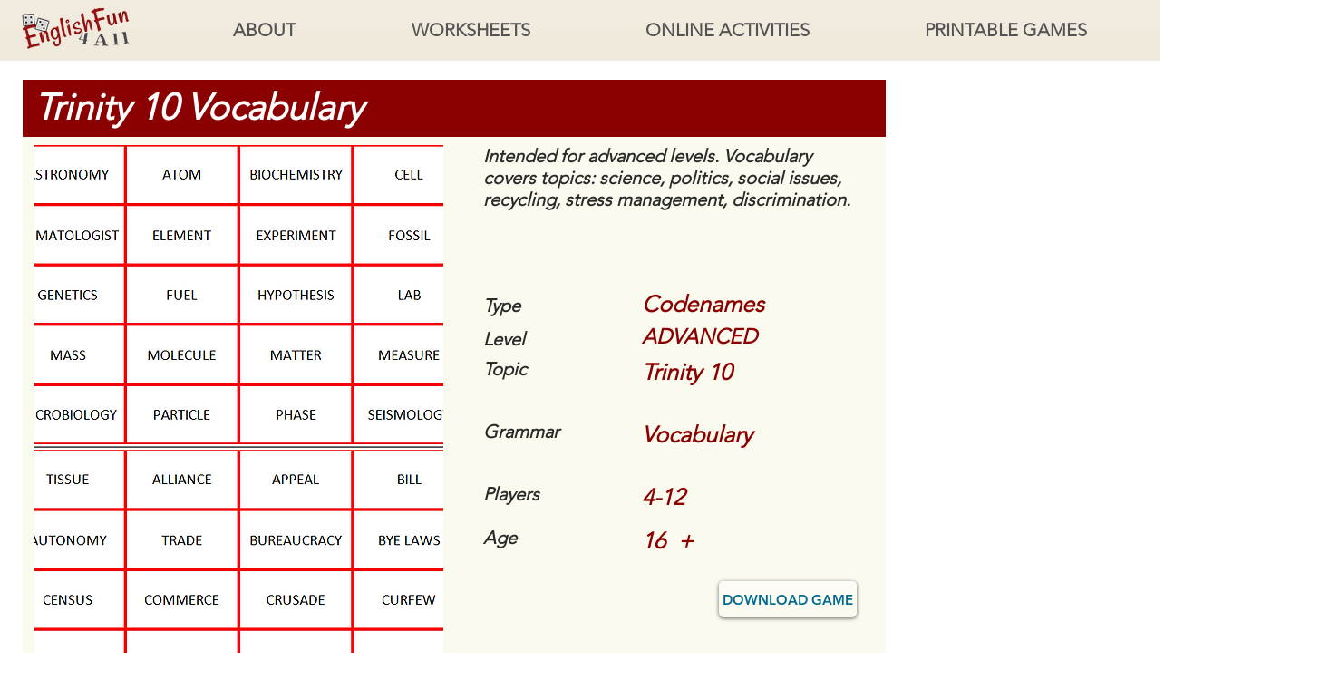

--- FILE ---
content_type: text/html; charset=utf-8
request_url: https://www.google.com/recaptcha/api2/aframe
body_size: 267
content:
<!DOCTYPE HTML><html><head><meta http-equiv="content-type" content="text/html; charset=UTF-8"></head><body><script nonce="i0bbMABK3yc6u3fLWSTeKQ">/** Anti-fraud and anti-abuse applications only. See google.com/recaptcha */ try{var clients={'sodar':'https://pagead2.googlesyndication.com/pagead/sodar?'};window.addEventListener("message",function(a){try{if(a.source===window.parent){var b=JSON.parse(a.data);var c=clients[b['id']];if(c){var d=document.createElement('img');d.src=c+b['params']+'&rc='+(localStorage.getItem("rc::a")?sessionStorage.getItem("rc::b"):"");window.document.body.appendChild(d);sessionStorage.setItem("rc::e",parseInt(sessionStorage.getItem("rc::e")||0)+1);localStorage.setItem("rc::h",'1768961786102');}}}catch(b){}});window.parent.postMessage("_grecaptcha_ready", "*");}catch(b){}</script></body></html>